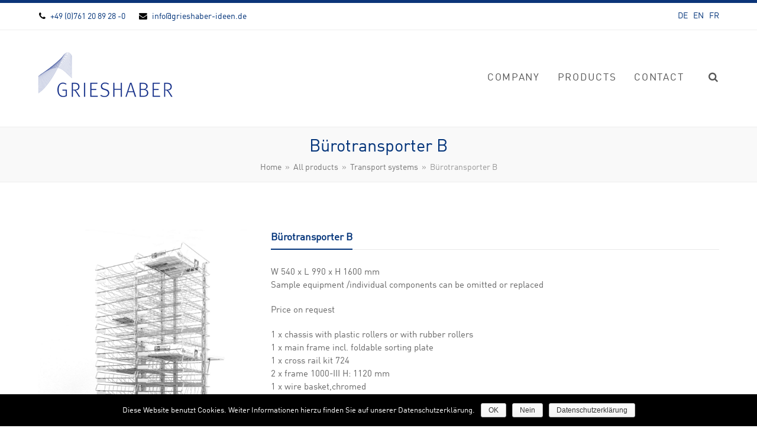

--- FILE ---
content_type: text/html; charset=UTF-8
request_url: https://www.grieshaber-ideen.de/en/produkt/buerotransporter-b/
body_size: 8331
content:
<!DOCTYPE html>
<html lang="en-US" itemscope itemtype="http://schema.org/WebPage">
<head>
<meta charset="UTF-8">
<link rel="profile" href="http://gmpg.org/xfn/11">
<link media="all" href="https://www.grieshaber-ideen.de/wp-content/cache/autoptimize/css/autoptimize_d95cbd7130bf2326f2604a256f4bf373.css" rel="stylesheet" /><title>Bürotransporter B &#8211; Grieshaber – Ideen aus Draht und Stahl</title>
<meta name="viewport" content="width=device-width, initial-scale=1">
<meta http-equiv="X-UA-Compatible" content="IE=edge" />
<meta name="generator" content="Total WordPress Theme 4.9.6" />
<link rel='dns-prefetch' href='//www.grieshaber-ideen.de' />
<link rel="alternate" type="application/rss+xml" title="Grieshaber – Ideen aus Draht und Stahl &raquo; Feed" href="https://www.grieshaber-ideen.de/en/feed/" />
<link rel="alternate" type="application/rss+xml" title="Grieshaber – Ideen aus Draht und Stahl &raquo; Comments Feed" href="https://www.grieshaber-ideen.de/en/comments/feed/" />






<!--[if lt IE 9]>
<link rel='stylesheet' id='vc_lte_ie9-css'  href='https://www.grieshaber-ideen.de/wp-content/plugins/js_composer/assets/css/vc_lte_ie9.min.css?ver=6.0.5' media='screen' />
<![endif]-->
<!--[if IE 8]>
<link rel='stylesheet' id='wpex-ie8-css'  href='https://www.grieshaber-ideen.de/wp-content/themes/Total/assets/css/wpex-ie8.css?ver=4.9.6' media='all' />
<![endif]-->
<!--[if IE 9]>
<link rel='stylesheet' id='wpex-ie9-css'  href='https://www.grieshaber-ideen.de/wp-content/themes/Total/assets/css/wpex-ie9.css?ver=4.9.6' media='all' />
<![endif]-->
<script>
var cnArgs = {"ajaxurl":"https:\/\/www.grieshaber-ideen.de\/wp-admin\/admin-ajax.php","hideEffect":"fade","onScroll":"no","onScrollOffset":"100","onClick":"no","cookieName":"cookie_notice_accepted","cookieValue":"true","cookieTime":"2592000","cookiePath":"\/","cookieDomain":"","redirection":"","cache":"1","refuse":"yes","revoke_cookies":"0","revoke_cookies_opt":"automatic","secure":"1"};
</script>

<!--[if lt IE 9]>
<script src='https://www.grieshaber-ideen.de/wp-content/themes/Total/assets/js/dynamic/html5.js?ver=4.9.6'></script>
<![endif]-->
<script src='https://www.grieshaber-ideen.de/wp-includes/js/jquery/jquery.js?ver=1.12.4-wp'></script>

<link rel='https://api.w.org/' href='https://www.grieshaber-ideen.de/en/wp-json/' />
<link rel="EditURI" type="application/rsd+xml" title="RSD" href="https://www.grieshaber-ideen.de/xmlrpc.php?rsd" />
<link rel="wlwmanifest" type="application/wlwmanifest+xml" href="https://www.grieshaber-ideen.de/wp-includes/wlwmanifest.xml" /> 
<link rel='prev' title='Bürotransporter C' href='https://www.grieshaber-ideen.de/en/produkt/buerotransporter-c/' />
<link rel='next' title='Bürotransporter A' href='https://www.grieshaber-ideen.de/en/produkt/buerotransporter-a/' />
<meta name="generator" content="WordPress 5.3.20" />
<link rel="canonical" href="https://www.grieshaber-ideen.de/en/produkt/buerotransporter-b/" />
<link rel='shortlink' href='https://www.grieshaber-ideen.de/en/?p=6015' />
<link rel="alternate" type="application/json+oembed" href="https://www.grieshaber-ideen.de/en/wp-json/oembed/1.0/embed?url=https%3A%2F%2Fwww.grieshaber-ideen.de%2Fen%2Fprodukt%2Fbuerotransporter-b%2F" />
<link rel="alternate" type="text/xml+oembed" href="https://www.grieshaber-ideen.de/en/wp-json/oembed/1.0/embed?url=https%3A%2F%2Fwww.grieshaber-ideen.de%2Fen%2Fprodukt%2Fbuerotransporter-b%2F&#038;format=xml" />

<link hreflang="de" href="https://www.grieshaber-ideen.de/de/produkt/buerotransporter-b/" rel="alternate" />
<link hreflang="en" href="https://www.grieshaber-ideen.de/en/produkt/buerotransporter-b/" rel="alternate" />
<link hreflang="fr" href="https://www.grieshaber-ideen.de/fr/produkt/buerotransporter-b/" rel="alternate" />
<link hreflang="x-default" href="https://www.grieshaber-ideen.de/produkt/buerotransporter-b/" rel="alternate" />
<meta name="generator" content="qTranslate-X 3.4.6.8" />
<script>
var gaProperty = 'UA-102442883-1';
var disableStr = 'ga-disable-' + gaProperty;
if (document.cookie.indexOf(disableStr + '=true') > -1) {
	window[disableStr] = true;
}
function gaOptout() {
	document.cookie = disableStr + '=true; expires=Thu, 31 Dec 2099 23:59:59 UTC; path=/';
	window[disableStr] = true;
	alert('Das Tracking durch Google Analytics wurde in Ihrem Browser für diese Website deaktiviert.');
}
</script>
<script async src="https://www.googletagmanager.com/gtag/js?id=UA-102442883-1"></script>
					<script>
						window.dataLayer = window.dataLayer || [];
						function gtag(){dataLayer.push(arguments);}
						gtag('js', new Date());
						gtag('config', 'UA-102442883-1', { 'anonymize_ip': true });
</script>
<noscript><style>body .wpex-vc-row-stretched, body .vc_row-o-full-height { visibility: visible; }</style></noscript>		
		<noscript><style> .wpb_animate_when_almost_visible { opacity: 1; }</style></noscript></head>

<body class="portfolio-template-default single single-portfolio postid-6015 wp-custom-logo cookies-not-set wpex-theme wpex-responsive full-width-main-layout has-composer wpex-live-site content-full-width has-topbar has-breadcrumbs sidebar-widget-icons hasnt-overlay-header wpex-mobile-toggle-menu-icon_buttons has-mobile-menu comment-avatars-disabled wpb-js-composer js-comp-ver-6.0.5 vc_responsive">

	
	
	<div class="wpex-site-overlay"></div>
<a href="#content" class="skip-to-content">skip to Main Content</a><span data-ls_id="#site_top"></span>
	<div id="outer-wrap" class="clr">

		
		<div id="wrap" class="clr">

			

	
		<div id="top-bar-wrap" class="clr hidden-phone">
			<div id="top-bar" class="clr container">
				
	<div id="top-bar-content" class="wpex-clr has-content top-bar-left">

		
		
			<span>
<span class="ticon ticon-phone" style="color:#000;margin-left:2px;margin-right:5px;"></span> +49 (0)761 20 89 28 -0
</span>

<span>
<span class="ticon ticon-envelope" style="color:#000;margin-left:20px;margin-right:5px;"></span> <a href="mailto:info@grieshaber-ideen.de">info@grieshaber-ideen.de</a>
</span>


		
	</div><!-- #top-bar-content -->


	<div id="top-bar-social-alt" class="clr top-bar-right"><span class="lang-switch">
<a href="https://www.grieshaber-ideen.de/de" class="lang lang-de" target="_self">DE</a>
<a href="https://www.grieshaber-ideen.de/en"  class="lang lang-en">EN</a>
<a href="https://www.grieshaber-ideen.de/fr" class="lang lang-fr">FR</a>
</span></div><!-- #top-bar-social-alt -->

			</div><!-- #top-bar -->
		</div><!-- #top-bar-wrap -->

	



	<header id="site-header" class="header-one wpex-dropdowns-shadow-four custom-bg dyn-styles clr" itemscope="itemscope" itemtype="http://schema.org/WPHeader">

		
		<div id="site-header-inner" class="container clr">

			
<div id="site-logo" class="site-branding clr header-one-logo">
	<div id="site-logo-inner" class="clr"><a href="https://www.grieshaber-ideen.de/en/" rel="home" class="main-logo"><img src="https://www.grieshaber-ideen.de/wp-content/uploads/2017/04/logo.png" alt="Grieshaber – Ideen aus Draht und Stahl" class="logo-img" data-no-retina="data-no-retina" /></a></div>
</div>
	
	<div id="site-navigation-wrap" class="navbar-style-one wpex-dropdowns-caret hide-at-mm-breakpoint clr">

		<nav id="site-navigation" class="navigation main-navigation clr" itemscope="itemscope" itemtype="http://schema.org/SiteNavigationElement" aria-label="Main menu">

			
				<ul id="menu-haupmenue" class="dropdown-menu main-navigation-ul sf-menu"><li id="menu-item-5239" class="menu-item menu-item-type-post_type menu-item-object-page menu-item-has-children dropdown menu-item-5239"><a href="https://www.grieshaber-ideen.de/en/unternehmen-grieshaber-kompetenz/"><span class="link-inner">Company</span></a>
<ul class="sub-menu">
	<li id="menu-item-5240" class="menu-item menu-item-type-post_type menu-item-object-page menu-item-5240"><a href="https://www.grieshaber-ideen.de/en/unternehmen-grieshaber-kompetenz/"><span class="link-inner">Skills</span></a></li>
	<li id="menu-item-5091" class="menu-item menu-item-type-post_type menu-item-object-page current_page_parent menu-item-5091"><a href="https://www.grieshaber-ideen.de/en/neuigkeiten/"><span class="link-inner">News</span></a></li>
	<li id="menu-item-5312" class="menu-item menu-item-type-post_type menu-item-object-page menu-item-5312"><a href="https://www.grieshaber-ideen.de/en/referenzen/"><span class="link-inner">References</span></a></li>
	<li id="menu-item-5581" class="menu-item menu-item-type-post_type menu-item-object-page menu-item-5581"><a href="https://www.grieshaber-ideen.de/en/team/"><span class="link-inner">Team</span></a></li>
</ul>
</li>
<li id="menu-item-4830" class="menu-item menu-item-type-post_type menu-item-object-page menu-item-has-children dropdown menu-item-4830"><a href="https://www.grieshaber-ideen.de/en/produkte/"><span class="link-inner">Products</span></a>
<ul class="sub-menu">
	<li id="menu-item-5348" class="menu-item menu-item-type-custom menu-item-object-custom menu-item-5348"><a href="/en/produkt/industrietechnik/"><span class="link-inner">Industrial Technic</span></a></li>
	<li id="menu-item-5362" class="menu-item menu-item-type-custom menu-item-object-custom menu-item-5362"><a href="/en/produkt/ladenbau/"><span class="link-inner">Shop Construction</span></a></li>
	<li id="menu-item-5363" class="menu-item menu-item-type-custom menu-item-object-custom menu-item-5363"><a href="/en/produkt/bueroausstattung-umfassendes-sortiment/"><span class="link-inner">Office Equipment</span></a></li>
	<li id="menu-item-5343" class="menu-item menu-item-type-post_type menu-item-object-page menu-item-5343"><a href="https://www.grieshaber-ideen.de/en/produkte/alle-sortieranlagen/"><span class="link-inner">Sorting Systems</span></a></li>
	<li id="menu-item-5440" class="menu-item menu-item-type-post_type menu-item-object-page menu-item-5440"><a href="https://www.grieshaber-ideen.de/en/produkte/alle-fahrzeuge/"><span class="link-inner">Transport Vehicles</span></a></li>
	<li id="menu-item-6068" class="menu-item menu-item-type-custom menu-item-object-custom menu-item-6068"><a href="/en/produkte/"><span class="link-inner">All products</span></a></li>
</ul>
</li>
<li id="menu-item-4826" class="menu-item menu-item-type-post_type menu-item-object-page menu-item-4826"><a href="https://www.grieshaber-ideen.de/en/kontakt/"><span class="link-inner">Contact</span></a></li>
<li class="search-toggle-li wpex-menu-extra menu-item"><a href="#" class="site-search-toggle search-dropdown-toggle"><span class="link-inner"><span class="wpex-menu-search-text">Search</span><span class="wpex-menu-search-icon ticon ticon-search" aria-hidden="true"></span></span></a></li></ul>
			
		</nav><!-- #site-navigation -->

	</div><!-- #site-navigation-wrap -->

	

<div id="mobile-menu" class="wpex-mobile-menu-toggle show-at-mm-breakpoint wpex-clr"><a href="#" class="mobile-menu-toggle" role="button" aria-label="Toggle mobile menu" aria-expanded="false"><span class="wpex-bars" aria-hidden="true"><span></span></span></a></div>
<div id="searchform-dropdown" class="header-searchform-wrap clr" data-placeholder="Search" data-disable-autocomplete="true">
	
<form method="get" class="searchform" action="https://www.grieshaber-ideen.de/en/">
	<label>
		<span class="screen-reader-text">Search</span>
		<input type="search" class="field" name="s" placeholder="Search" />
	</label>
			<button type="submit" class="searchform-submit"><span class="ticon ticon-search" aria-hidden="true"></span><span class="screen-reader-text">Submit</span></button>
</form></div>
		</div><!-- #site-header-inner -->

		
	</header><!-- #header -->



			
			<main id="main" class="site-main clr">

				
<header class="page-header centered-minimal-page-header wpex-supports-mods">
		<div class="page-header-inner container clr">
		<h1 class="page-header-title wpex-clr"><span>Bürotransporter B</span></h1><nav class="site-breadcrumbs wpex-clr hidden-phone position-under-title"><span class="breadcrumb-trail" itemscope itemtype="http://schema.org/BreadcrumbList"><span class="trail-begin" itemprop="itemListElement" itemscope itemtype="http://schema.org/ListItem"><a itemprop="item" href="https://www.grieshaber-ideen.de/en/" rel="home"><span itemprop="name">Home</span></a><meta itemprop="position" content="1" /></span><span class="sep sep-1"> &raquo; </span><span itemprop="itemListElement" itemscope itemtype="http://schema.org/ListItem" class="trail-parent"><a itemprop="item" href="https://www.grieshaber-ideen.de/en/produkte/"><span itemprop="name">All products</span><meta itemprop="position" content="2" /></a></span><span class="sep sep-2"> &raquo; </span><span class="trail-post-categories"><span itemprop="itemListElement" itemscope itemtype="http://schema.org/ListItem" class="term-54"><a itemprop="item" href="https://www.grieshaber-ideen.de/en/produkt-kategorie/fahrzeuge/"><span itemprop="name">Transport systems</span><meta itemprop="position" content="3" /></a></span></span><span class="sep sep-3"> &raquo; </span><span class="trail-end">Bürotransporter B</span></span></nav>	</div><!-- .page-header-inner -->
	</header><!-- .page-header -->

	<div id="content-wrap" class="container clr">

		
		<div id="primary" class="content-area clr">

			
			<div id="content" class="site-content clr">

				
				
<div id="single-blocks" class="wpex-clr">

	
<article class="single-content entry clr" itemprop="text"><div class="vc_row wpb_row vc_row-fluid"><div class="wpb_column vc_column_container vc_col-sm-4"><div class="vc_column-inner"><div class="wpb_wrapper">
	<div  class="wpb_single_image wpb_content_element vc_align_  wpex-lightbox">
		
		<figure class="wpb_wrapper vc_figure">
			<a href="https://www.grieshaber-ideen.de/wp-content/uploads/2017/08/Grieshaber-Buerotransporter-B-1-1-1500x2250.jpg" target="_self" class="vc_single_image-wrapper   vc_box_border_grey"><img width="980" height="1470" src="https://www.grieshaber-ideen.de/wp-content/uploads/2017/08/Grieshaber-Buerotransporter-B-1-1-1024x1536.jpg" class="vc_single_image-img attachment-large" alt="" srcset="https://www.grieshaber-ideen.de/wp-content/uploads/2017/08/Grieshaber-Buerotransporter-B-1-1-1024x1536.jpg 1024w, https://www.grieshaber-ideen.de/wp-content/uploads/2017/08/Grieshaber-Buerotransporter-B-1-1-600x900.jpg 600w, https://www.grieshaber-ideen.de/wp-content/uploads/2017/08/Grieshaber-Buerotransporter-B-1-1-768x1152.jpg 768w, https://www.grieshaber-ideen.de/wp-content/uploads/2017/08/Grieshaber-Buerotransporter-B-1-1-1500x2250.jpg 1500w, https://www.grieshaber-ideen.de/wp-content/uploads/2017/08/Grieshaber-Buerotransporter-B-1-1.jpg 1993w" sizes="(max-width: 980px) 100vw, 980px" /></a>
		</figure>
	</div>
</div></div></div><div class="wpb_column vc_column_container vc_col-sm-8"><div class="vc_column-inner"><div class="wpb_wrapper"><h2 class="vcex-module vcex-heading vcex-heading-bottom-border-w-color vc_custom_1496321970825" style="font-size:1.154em;font-weight:600;"><span class="vcex-heading-inner clr">Bürotransporter B</span></h2>
	<div class="wpb_text_column wpb_content_element  vc_custom_1502970273600" >
		<div class="wpb_wrapper">
			<p class="p1"><span class="s1">W 540 x L 990 x H 1600 mm<br />
</span><span class="s1">Sample equipment /i</span><span lang="en">ndividual components can be omitted or replaced</span></p>
<p class="p1"><span class="s1">Price on request<br />
</span></p>
<p class="p1"><span class="s1">1 x c</span><span lang="en">hassis with plastic rollers or with rubber rollers<br />
</span><span class="s1">1 x main frame incl. foldable sorting plate<br />
</span><span class="s1">1 x cross rail kit 724<br />
</span><span class="s1">2 x frame 1000-III H: 1120 mm<br />
</span><span class="s1">1 x wire basket,chromed<br />
</span><span class="s1">28 x letter trays 2361<br />
</span></p>

		</div>
	</div>
</div></div></div></div>
</article>
</div><!-- #single-blocks -->
				
				
			</div><!-- #content -->

			
		</div><!-- #primary -->

		
	</div><!-- .container -->


			
		</main><!-- #main-content -->

		
		

<div id="footer-callout-wrap" class="clr">

	<div id="footer-callout" class="clr container">

		
			<div id="footer-callout-left" class="footer-callout-content clr">GRIESHABER – Ideas from wire and steel.</div>

		
		
			<div id="footer-callout-right" class="footer-callout-button wpex-clr"><a href="/contact" class="theme-button">Get in touch with us!</a></div>

		
	</div>

</div>

	
	    <footer id="footer" class="site-footer" itemscope="itemscope" itemtype="http://schema.org/WPFooter">

	        
	        <div id="footer-inner" class="site-footer-inner container clr">

	            
<div id="footer-widgets" class="wpex-row clr gap-30">

	
		<div class="footer-box span_1_of_4 col col-1">
		<div id="text-2" class="footer-widget widget widget_text clr"><div class="widget-title">Wire bending parts, wire baskets, protective grids, wire bending as subcontracted work</div>			<div class="textwidget"><p><span class="s1">Wire products from simple universal hooks to high-quality jig baskets with tailor-made inserts for engine, industrial or laboratory parts.</span></p>
<p class="p1"><span class="s1">Any type of fan and lamp safety guard.</span></p>
<p class="p1"><span class="s1">We are also pleased to offer wire bending as subcontracted work.</span></p>
<p class="p1"><span class="s1">Wash baskets for engine parts and industrial baskets can be returned for repair.</span></p>
<p class="p1">
</div>
		</div>	</div><!-- .footer-1-box -->

			<div class="footer-box span_1_of_4 col col-2">
			<div id="text-3" class="footer-widget widget widget_text clr"><div class="widget-title">Customized wire production, according to your wishes and drawings</div>			<div class="textwidget"><p><span class="s1">As a wire bending professional we make your wishes based on your data and drawings.</span></p>
<p class="p1"><span class="s1">Short delivery times characterize us.</span></p>
<p class="p1"><span class="s1">Our production potential is rounded off by the production of thread forming, welding, pressing and edge finishing, finishing, chamfering and crimping, surface treatment (rilsan and powder coatings, chromium plating, electro polishing, pickling, sandblasting etc.).</span></p>
<p class="p1">
</div>
		</div>		</div><!-- .footer-2-box -->
	
			<div class="footer-box span_1_of_4 col col-3">
			<div id="text-6" class="footer-widget widget widget_text clr"><div class="widget-title">High-modern Wafios machines for large quantities</div>			<div class="textwidget"><p><span class="s1">High quantities of wire bend parts are manufactured efficiently and effectively by our state-of-the-art Wafios machines.</span></p>
<p class="p1"><span class="s1">Our in house tool making department manufactures the forms for the realization of your wishes.</span></p>
<p class="p1"><span class="s1">When handwork is needed, your products get the final fine finish.</span></p>
<p class="p1">
</div>
		</div>		</div><!-- .footer-3-box -->
	
			<div class="footer-box span_1_of_4 col col-4">
			<div id="nav_menu-2" class="footer-widget widget widget_nav_menu clr"><div class="widget-title">Our service pages</div><div class="menu-service-seiten-container"><ul id="menu-service-seiten" class="menu"><li id="menu-item-5756" class="menu-item menu-item-type-post_type menu-item-object-page current_page_parent menu-item-5756"><a href="https://www.grieshaber-ideen.de/en/neuigkeiten/">News</a></li>
<li id="menu-item-5757" class="menu-item menu-item-type-post_type menu-item-object-page menu-item-5757"><a href="https://www.grieshaber-ideen.de/en/unternehmen-grieshaber-kompetenz/">Company</a></li>
<li id="menu-item-5754" class="menu-item menu-item-type-post_type menu-item-object-page menu-item-5754"><a href="https://www.grieshaber-ideen.de/en/team/">Team</a></li>
<li id="menu-item-5574" class="menu-item menu-item-type-post_type menu-item-object-page menu-item-5574"><a href="https://www.grieshaber-ideen.de/en/kontakt/">Contact</a></li>
<li id="menu-item-5573" class="menu-item menu-item-type-post_type menu-item-object-page menu-item-5573"><a href="https://www.grieshaber-ideen.de/en/impressum/">Imprint</a></li>
<li id="menu-item-6614" class="menu-item menu-item-type-post_type menu-item-object-page menu-item-6614"><a href="https://www.grieshaber-ideen.de/en/datenschutz/">Privacy Policy</a></li>
<li id="menu-item-5755" class="menu-item menu-item-type-post_type menu-item-object-page menu-item-5755"><a href="https://www.grieshaber-ideen.de/en/referenzen/">Reference</a></li>
</ul></div></div><div id="media_image-2" class="footer-widget widget widget_media_image clr"><a href="/wp-content/uploads/2021/10/Zertifikat-02852-Grieshaber-9001-DE.pdf"><img width="100" height="100" src="https://www.grieshaber-ideen.de/wp-content/uploads/2017/11/StempelLogo_TUeg_ISO_9001_2015_Grieshaber_white-150x150.png" class="image wp-image-6545  attachment-100x100 size-100x100" alt="" style="max-width: 100%; height: auto;" srcset="https://www.grieshaber-ideen.de/wp-content/uploads/2017/11/StempelLogo_TUeg_ISO_9001_2015_Grieshaber_white-150x150.png 150w, https://www.grieshaber-ideen.de/wp-content/uploads/2017/11/StempelLogo_TUeg_ISO_9001_2015_Grieshaber_white.png 470w" sizes="(max-width: 100px) 100vw, 100px" /></a></div>		</div><!-- .footer-4-box -->
	
	
	
</div><!-- #footer-widgets -->
	        </div><!-- #footer-widgets -->

	        
	    </footer><!-- #footer -->

	




	<div id="footer-bottom" class="clr">

		
		<div id="footer-bottom-inner" class="container clr">
			<div class="footer-bottom-flex clr">
<div id="copyright" class="clr">
	Copyright 2017 – All Rights Reserved</div><!-- #copyright -->
<div id="footer-bottom-menu" class="clr" aria-label="Footer menu"><div class="menu-footer-menue-container"><ul id="menu-footer-menue" class="menu"><li id="menu-item-5390" class="menu-item menu-item-type-post_type menu-item-object-page menu-item-5390"><a href="https://www.grieshaber-ideen.de/en/kontakt/">Contact</a></li>
<li id="menu-item-5389" class="menu-item menu-item-type-post_type menu-item-object-page menu-item-5389"><a href="https://www.grieshaber-ideen.de/en/impressum/">Imprint</a></li>
<li id="menu-item-6616" class="menu-item menu-item-type-post_type menu-item-object-page menu-item-6616"><a href="https://www.grieshaber-ideen.de/en/datenschutz/">Privacy Policy</a></li>
</ul></div></div><!-- #footer-bottom-menu --></div><!-- .footer-bottom-flex -->		</div><!-- #footer-bottom-inner -->

		
	</div><!-- #footer-bottom -->



	</div><!-- #wrap -->

	
</div><!-- #outer-wrap -->


<div id="mobile-menu-search" class="clr wpex-hidden">
	<form method="get" action="https://www.grieshaber-ideen.de/en/" class="mobile-menu-searchform">
		<input type="search" name="s" autocomplete="off" aria-label="Search" placeholder="Search" />
						<button type="submit" class="searchform-submit" aria-label="Submit search"><span class="ticon ticon-search"></span></button>
	</form>
</div>
<a href="#outer-wrap" id="site-scroll-top"><span class="ticon ticon-chevron-up" aria-hidden="true"></span><span class="screen-reader-text">Back To Top</span></a>

<script>
var wpexLocalize = {"isRTL":"","mainLayout":"full-width","menuSearchStyle":"drop_down","siteHeaderStyle":"one","megaMenuJS":"1","superfishDelay":"600","superfishSpeed":"fast","superfishSpeedOut":"fast","menuWidgetAccordion":"1","hasMobileMenu":"1","mobileMenuBreakpoint":"959","mobileMenuStyle":"toggle","mobileMenuToggleStyle":"icon_buttons","scrollToHash":"1","scrollToHashTimeout":"500","localScrollUpdateHash":"","localScrollHighlight":"1","localScrollSpeed":"1000","localScrollEasing":"easeInOutExpo","scrollTopSpeed":"1000","scrollTopOffset":"100","responsiveDataBreakpoints":{"tl":"1024px","tp":"959px","pl":"767px","pp":"479px"},"ajaxurl":"https:\/\/www.grieshaber-ideen.de\/wp-admin\/admin-ajax.php","loadMore":{"text":"Load More","loadingText":"Loading&hellip;","failedText":"Failed to load posts."},"i18n":{"openSubmenu":"Open submenu of %s","closeSubmenu":"Close submenu of %s"},"animateMobileToggle":"1","mobileToggleMenuPosition":"afterheader","altercf7Prealoader":"1","customSelects":".woocommerce-ordering .orderby, #dropdown_product_cat, .widget_categories form, .widget_archive select, .single-product .variations_form .variations select, .vcex-form-shortcode select"};
</script>




<script>
var wpexLightboxSettings = {"animationEffect":"fade","zoomOpacity":"auto","animationDuration":"366","transitionEffect":"fade","transitionDuration":"366","gutter":"50","loop":"","arrows":"","infobar":"1","smallBtn":"auto","closeExisting":"1","buttons":["zoom","slideShow","close"],"slideShow":{"autoStart":false,"speed":3000},"lang":"en","i18n":{"en":{"CLOSE":"Close","NEXT":"Next","PREV":"Previous","ERROR":"The requested content cannot be loaded. Please try again later.","PLAY_START":"Start slideshow","PLAY_STOP":"Pause slideshow","FULL_SCREEN":"Full screen","THUMBS":"Thumbnails","DOWNLOAD":"Download","SHARE":"Share","ZOOM":"Zoom"}}};
</script>


		<!-- Cookie Notice plugin v1.2.50 by Digital Factory https://dfactory.eu/ -->
		<div id="cookie-notice" role="banner" class="cookie-notice-hidden cookie-revoke-hidden cn-position-bottom" aria-label="Cookie Notice" style="background-color: #000;"><div class="cookie-notice-container" style="color: #fff;"><span id="cn-notice-text" class="cn-text-container">Diese Website benutzt Cookies. Weiter Informationen hierzu finden Sie auf unserer Datenschutzerklärung.</span><span id="cn-notice-buttons" class="cn-buttons-container"><a href="#" id="cn-accept-cookie" data-cookie-set="accept" class="cn-set-cookie cn-button wp-default button">OK</a><a href="#" id="cn-refuse-cookie" data-cookie-set="refuse" class="cn-set-cookie cn-button wp-default button">Nein</a><a href="https://www.grieshaber-ideen.de/en/datenschutz/" target="_blank" id="cn-more-info" class="cn-more-info cn-button wp-default button">Datenschutzerklärung</a></span></div>
			
		</div>
		<!-- / Cookie Notice plugin -->
<script defer src="https://www.grieshaber-ideen.de/wp-content/cache/autoptimize/js/autoptimize_1c9fb0047fa9086fe43c021a8546103e.js"></script></body>
</html>